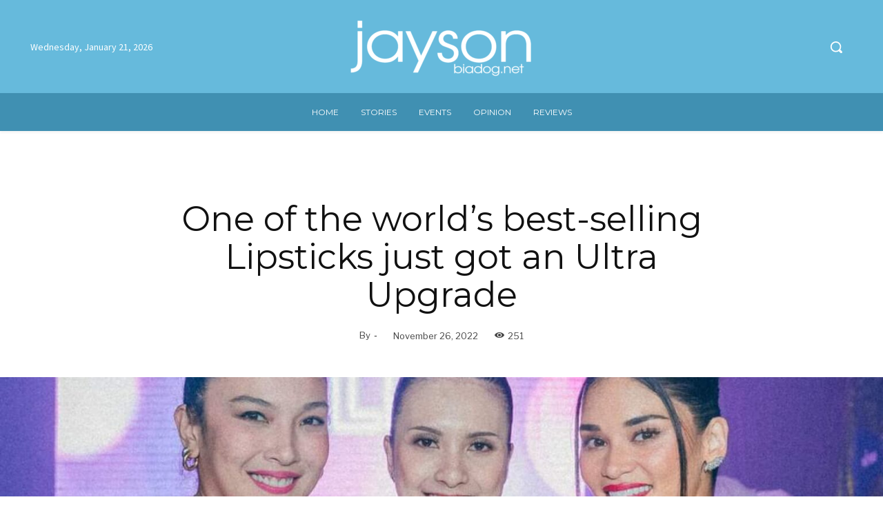

--- FILE ---
content_type: text/html; charset=UTF-8
request_url: https://jaysonbiadog.net/wp-admin/admin-ajax.php?td_theme_name=Newspaper&v=12.7
body_size: -166
content:
{"6959":251}